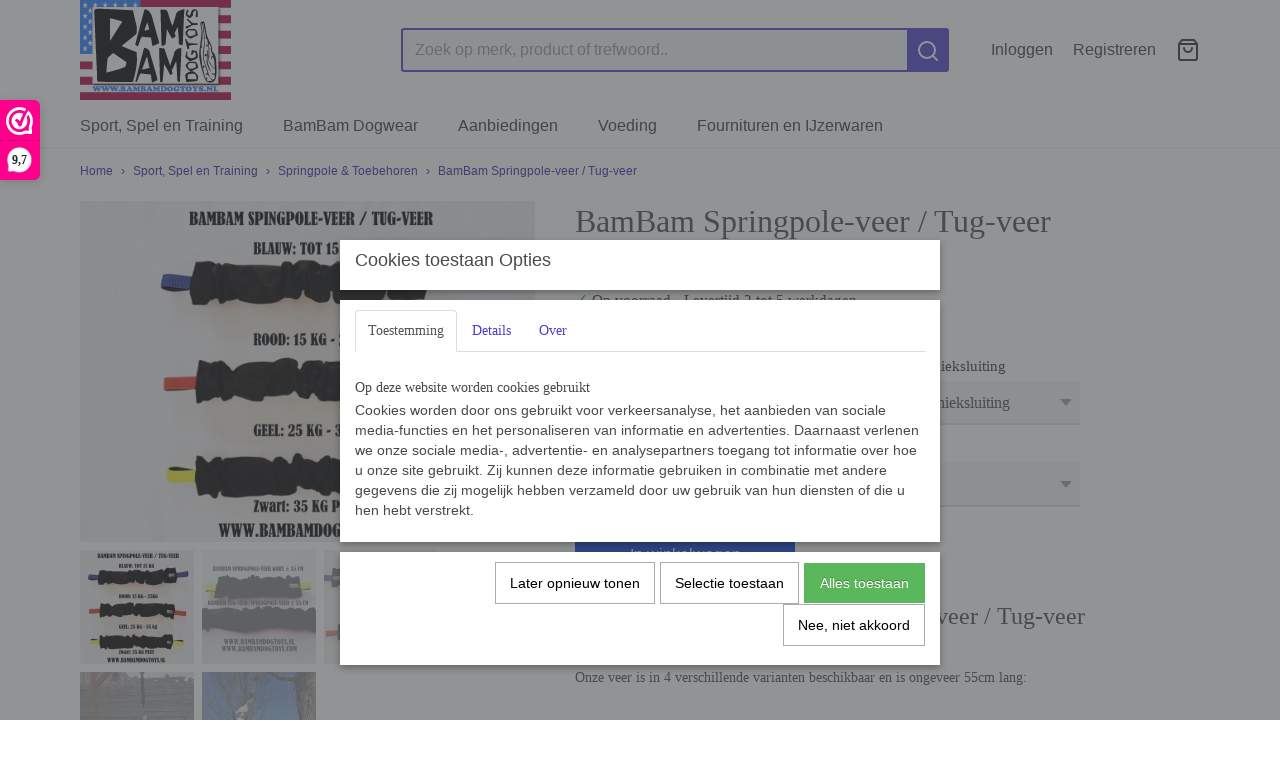

--- FILE ---
content_type: text/html; charset=UTF-8
request_url: https://www.bambamdogtoys.nl/webshop/sport-spel-en-training/springpole--toebehoren/detail/216/bambam-springpole-veer--tug-veer.html
body_size: 13585
content:
<!DOCTYPE html>
<html lang="nl" prefix="og: http://ogp.me/ns#">
<head>
  <meta name="keywords" content="BamBam, the bambam shop, huisdier, hond, hondensport, huisdierbenodigdheden, bijtrol, bijtrollen, bitetug, bite tug, bite tugs, riem, hondenlijn, touwlijn, bullsnap, bull snap, longeerlijn, bambam long leash, politielijn, bambamdogtoys, dogtoys, ipo, apporteren,waterwerk, stafford, pitbull, bullbreed, sbt, adba,"/>
  <meta name="description" content="De BamBam Springpole-veer / Tug-veer is voor veel verschillende doeleinden te gebruiken, een aantal hiervan vindt u terug bij onze productinformatie"/>
  <meta name="language" content="nl"/>
  <meta name="charset" content="UTF-8"/>
  <meta name="google-site-verification" content="googlef567c278818deaf9.html"/>
  <meta name="author" content="bambamdogtoys"/>
  <meta name="generator" content="IZICMS2.0"/>
  <meta property="msapplication-TileImage" content="https://www.bambamdogtoys.nl/apple-touch-icon.png?1516629252"/>
  <meta property="fb:admins" content="https://www.facebook.com/BamBamDogToys"/>
  <link href="https://www.bambamdogtoys.nl/apple-touch-icon.png?1516629252" rel="icon" sizes="400x400"/>
  <link href="https://www.bambamdogtoys.nl/favicon.ico" rel="icon" sizes="16x16"/>
  <link href="/service/xml/News/atom.xml" rel="alternate" title="Alle berichten"/>
  <link href="/data/cache/compressedIncludes/compressedIncludes_2359025758_023d944c6446a2586214f3590ec40d46.css" rel="stylesheet" media="all"/>
  <script src="/core/javascript/mootools/mootools-core-1.6.0-transpiled.js?r=3788&amp;fp=857f2632"></script>
  <script src="/core/javascript/mootools/mootools-more-1.6.0-transpiled.js?r=3788&amp;fp=857f2632"></script>
  <script src="/modules/Shop/templates/default/js/product_social-transpiled.js?r=3788&amp;fp=857f2632"></script>
  <script src="https://connect.facebook.net/nl_NL/all.js#xfbml=1?r=3788&amp;fp="></script>
  <script src="https://www.google.com/recaptcha/api.js?r=3788&amp;fp="></script>
  <script src="/core/javascript/lib/helper/LocaleGlobal-minified.js?r=3788&amp;fp=857f2632" type="module"></script>
  <script src="/core/javascript/lib/helper/LocaleGlobal-transpiled.js?r=3788&amp;fp=857f2632" defer nomodule></script>
  <script src="/modules/Shop/templates/bootstrap/js/pixeldensity-transpiled.js?r=3788&amp;fp=857f2632"></script>
  <script src="/modules/Shop/templates/bootstrap/js/modal.js?r=3788&amp;fp=45bf4c6b"></script>
  <script src="/modules/Shop/templates/bootstrap/js/product-behaviour-transpiled.js?r=3788&amp;fp=857f2632"></script>
  <script src="/modules/Shop/templates/bootstrap/js/product_attributes-transpiled.js?r=3788&amp;fp=857f2632"></script>
  <script src="/modules/Shop/templates/bootstrap/js/cerabox/cerabox-transpiled.js?r=3788&amp;fp=857f2632"></script>
  <script src="/core/javascript/lib/legacy/Toolbox-minified.js?r=3788&amp;fp=857f2632" type="module"></script>
  <script src="/core/javascript/lib/legacy/Toolbox-transpiled.js?r=3788&amp;fp=857f2632" defer nomodule></script>
  <script src="/core/javascript/lib/legacy/Loader-minified.js?r=3788&amp;fp=857f2632" type="module"></script>
  <script src="/core/javascript/lib/legacy/Loader-transpiled.js?r=3788&amp;fp=857f2632" defer nomodule></script>
  <script src="/modules/Shop/templates/default/js/social_bar-transpiled.js?r=3788&amp;fp=857f2632"></script>
  <script src="/modules/AfterSale/templates/default/js/facebook-transpiled.js?r=3788&amp;fp=857f2632"></script>
  <script src="/modules/AfterSale/templates/default/js/cookiepolicy.js?r=3788&amp;fp=0434d66d"></script>
  <script src="/templates/responsive-2/js/touch-mootools-transpiled.js?r=3788&amp;fp=857f2632"></script>
  <script src="/templates/responsive-2/js/responsive-transpiled.js?r=3788&amp;fp=857f2632"></script>
  <script src="/templates/responsive-2/js/designListener-transpiled.js?r=3788&amp;fp=857f2632"></script>
  <script src="/templates/responsive-2/js/category-menu-transpiled.js?r=3788&amp;fp=857f2632"></script>
  <script src="/templates/responsive-2/js/menu-transpiled.js?r=3788&amp;fp=857f2632"></script>
  <script>/*<![CDATA[*/
    document.addEventListener('DOMContentLoaded',function(){
      var evt = document.createEvent('CustomEvent');evt.initCustomEvent( 'designchange', false, false, {"carousel_slide_duration":"5000ms","carousel_slide1_enabled":"1","carousel_slide1_animation":"fade","carousel_slide1_button_text":"Voeg toe aan iedere lijn","carousel_slide1_button_href":"https:\/\/www.bambamdogtoys.nl\/webshop\/bambam-dogwear\/","carousel_slide1_cta_heading":"Double-Secure Sluiting","carousel_slide1_cta_text":"Als veiligheid een issue voor u is, kies dan voor onze Double-Secure sluiting aan uw lijn.2 x een BGB sluiting, samen94 gram en goed voor een breeksterkte van 900kg","carousel_slide2_enabled":"-1","carousel_slide2_animation":"slide-up","carousel_slide2_button_text":"","carousel_slide2_button_href":"\/","carousel_slide2_cta_heading":"","carousel_slide2_cta_text":"","carousel_slide3_enabled":"1","carousel_slide3_animation":"slide-left","carousel_slide3_button_text":"","carousel_slide3_button_href":"","carousel_slide3_cta_heading":"","carousel_slide3_cta_text":"","carousel_slide4_enabled":"1","carousel_slide4_animation":"slide-down","carousel_slide4_button_text":"","carousel_slide4_button_href":"\/","carousel_slide4_cta_heading":"","carousel_slide4_cta_text":"","carousel_slide5_enabled":"1","carousel_slide5_animation":"slide-right","carousel_slide5_button_text":"","carousel_slide5_button_href":"\/","carousel_slide5_cta_heading":"","carousel_slide5_cta_text":""} );document.dispatchEvent(evt);
      Locale.define('nl-NL','Core',{"cancel":"Annuleren","close":"Sluiten"});
      Locale.define('nl-NL','Shop',{"loading":"Een moment geduld alstublieft..","error":"Er is helaas een fout opgetreden.","added":"Toegevoegd","product_added_short":"&#x2713; Toegevoegd aan winkelwagen:","product_not_added":"Het product kon niet worden toegevoegd.","variation_not_given_short":"Kies de gewenste uitvoering:","attribute_dimension_error":"Het veld '%s' bevat een ongeldige waarde.","please_enter_valid_email":"Vul alsjeblieft een geldig e-mailadres in."});
      Locale.define('nl-NL','Cookie',{"cookie_option_heading":"Cookies toestaan Opties","cookie_option_footer":"<div class=buttons><a class='btn cookie-btn' id='cookie-showagain'>Later opnieuw tonen<\/a><a class='btn cookie-btn' id='allow-selection'>Selectie toestaan<\/a><a class='btn cookie-btn-selected' id='allow-all'>Alles toestaan<\/a><\/div>","cookie_option_body":"<div class='cookie-content' id='mainContent'><ul class='nav nav-tabs'><li><a href='#consent'>Toestemming<\/a><\/li><li><a href='#details'>Details<\/a><\/li><li><a href='#about'>Over<\/a><\/li><\/ul><div id='tabData[consent]' class='tabData'><h4 id='shp-cookie-settings'>Op deze website worden cookies gebruikt<\/h4><p>Cookies worden door ons gebruikt voor verkeersanalyse, het aanbieden van sociale media-functies en het personaliseren van informatie en advertenties. Daarnaast verlenen we onze sociale media-, advertentie- en analysepartners toegang tot informatie over hoe u onze site gebruikt. Zij kunnen deze informatie gebruiken in combinatie met andere gegevens die zij mogelijk hebben verzameld door uw gebruik van hun diensten of die u hen hebt verstrekt.<\/p><\/div><div id='tabData[details]' class='tabData'><div class='form-check align-items-center'><h4 id='shp-cookie-settings'>Noodzakelijk<\/h4><input class='form-check-input' type='checkbox' role='switch' id='shp-cookie-ncecessary' checked='checked' disabled='disabled'><\/div><p>Door essenti\u00eble functies zoals paginanavigatie en toegang tot beveiligde delen van de website mogelijk te maken, dragen noodzakelijke cookies bij aan de bruikbaarheid van een website. Deze cookies zijn essentieel voor de correcte werking van de website.<\/p><div class='form-check align-items-center'><h4 id='shp-cookie-settings'>Statistieken<\/h4><input class='form-check-input' type='checkbox' role='switch' id='shp-cookie-statistics' checked='checked'><\/div><p>Statistische cookies verzamelen en verstrekken anonieme gegevens om website-eigenaren te helpen begrijpen hoe gebruikers omgaan met hun sites.<\/p><div class='form-check align-items-center'><h4 id='shp-cookie-settings'>Marketing<\/h4><input class='form-check-input' type='checkbox' role='switch' id='shp-cookie-marketing'><\/div><p>Er worden cookies voor marketingdoeleinden gebruikt om websitegebruikers te volgen. Het doel is om gebruikers relevante en interessante advertenties te tonen, waardoor deze waardevoller worden voor uitgevers en externe marketeers.<\/p><\/div><div id='tabData[about]' class='tabData'><p>Cookies zijn kleine tekstdocumenten die door websites kunnen worden gebruikt om de gebruikerservaring effici\u00ebnter te maken.<\/p><p>De wet bepaalt dat wij cookies op uw apparaat plaatsen als deze strikt noodzakelijk zijn voor de werking van deze website. Voor alle andere soorten cookies hebben wij uw toestemming nodig. wat betekent dat cookies die als noodzakelijk zijn gecategoriseerd, voornamelijk worden verwerkt op basis van AVG-art. 6 (1) (f). Alle overige cookies, dat wil zeggen die van de soorten voorkeuren en advertenties, worden verwerkt op basis van AVG-art. 6 (1) (a) AVG.<\/p><p>Deze website maakt gebruik van unieke soorten cookies. sommige cookies worden geplaatst via aanbiedingen van derden die op onze pagina's verschijnen.<\/p><p>Vermeld uw toestemmings-id en datum wanneer u contact met ons opneemt over uw toestemming.<\/p><\/div><\/div>","analyticsId":"G-PB5RYMBT35","adwordId":"AW-"});
      Locale.use('nl-NL');
  });
  /*]]>*/</script>
  <script>/*<![CDATA[*/
    
    <!-- Facebook Pixel Code -->
    !function(f,b,e,v,n,t,s){if(f.fbq)return;n=f.fbq=function(){n.callMethod?
    n.callMethod.apply(n,arguments):n.queue.push(arguments)};if(!f._fbq)f._fbq=n;
    n.push=n;n.loaded=!0;n.version='2.0';n.queue=[];t=b.createElement(e);t.async=!0;
    t.src=v;s=b.getElementsByTagName(e)[0];s.parentNode.insertBefore(t,s)}(window,
    document,'script','https://connect.facebook.net/en_US/fbevents.js');
    fbq('init', '249968902024979');
    fbq('track', 'PageView');
    <!-- End Facebook Pixel Code -->
  /*]]>*/</script>
  <style>/*<![CDATA[*/
    .izi-social-bar { top: 35%; }
    @media (max-width: 767px) {
      body { padding-bottom: 40px; }
      body .izi-social-bar a { width: 100%; }
    }
  /*]]>*/</style>
  <!-- Global site tag (gtag.js) - Google Analytics -->
  <script async src="https://www.googletagmanager.com/gtag/js?id=G-PB5RYMBT35"></script>
  <script>
    window.dataLayer = window.dataLayer || [];
    function gtag(){dataLayer.push(arguments);}
    gtag('js', new Date());
    gtag('config', 'G-PB5RYMBT35', {"anonymize_ip":true});
  </script>
  <!-- End Google Analytics -->
  <title>BamBam Springpole-veer / Tug-veer - The BamBam Shop</title>
  <meta name="viewport" content="width=device-width, initial-scale=1.0, user-scalable=yes, minimum-scale=1.0, maximum-scale=5.0"/>
</head>
<body itemscope itemtype="http://schema.org/WebPage">
<div id="top">
  <div class="container">
    <div id="logo" onclick="document.location.href='/';"></div>
        <div class="search">
      
      <form action="/zoeken.html" method="get">
        <input class="query" placeholder="Zoek op merk, product of trefwoord.." type="text" name="q" value="" /><button type="submit" class="btn">
          <svg viewBox="0 0 24 24" width="24" height="24" stroke="currentColor" stroke-width="2" fill="none" stroke-linecap="round" stroke-linejoin="round"><circle cx="11" cy="11" r="8"></circle><line x1="21" y1="21" x2="16.65" y2="16.65"></line></svg>
        </button>
      </form>
    </div>
    
          
<div id="basket" class="show_profile">
  <ul>
                  <li><a href="/profiel/inloggen.html" rel="nofollow">Inloggen</a></li>
        <li><a href="/profiel/registreren.html">Registreren</a></li>
                <li class="cart">
        <a href="/webshop/basket.html" class="basketLink"><svg xmlns="http://www.w3.org/2000/svg" width="24" height="24" viewBox="0 0 24 24" fill="none" stroke="#93979d" stroke-width="2" stroke-linecap="round" stroke-linejoin="round" class="shopping-bag"><path d="M6 2L3 6v14a2 2 0 0 0 2 2h14a2 2 0 0 0 2-2V6l-3-4z"></path><line x1="3" y1="6" x2="21" y2="6"></line><path d="M16 10a4 4 0 0 1-8 0"></path></svg></a>
      </li>
    </ul>
</div>
      </div>
</div>
  
<div id="menu">
  <div class="container">
    
    <ul class="pull-right">
                                                                                                                                                                              
    </ul>
  
      <ul class="categories">
                          <li class="">
          <a class="dropdown-toggle" href="/webshop/sport-spel-en-training/">Sport, Spel en Training <b class="caret"></b></a>
            <div class="dropdown">
              <ul>
                                              <li ><a href="/webshop/sport-spel-en-training/bijtrollen-bijtkussens--bijtzakken/" title="Bijtrollen, Bijtkussens &amp; Bijtzakken">Bijtrollen, Bijtkussens & Bijtzakken</a></li>
                                              <li ><a href="/webshop/sport-spel-en-training/sport-artikelen/" title="Sport Artikelen">Sport Artikelen</a></li>
                                              <li class="active"><a href="/webshop/sport-spel-en-training/springpole--toebehoren/" title="Springpole &amp; Toebehoren">Springpole & Toebehoren</a></li>
                                              <li ><a href="/webshop/sport-spel-en-training/spel-artikelen/" title="Spel Artikelen">Spel Artikelen</a></li>
                                              <li ><a href="/webshop/sport-spel-en-training/breakstick-partingstick/" title="Breakstick Partingstick">Breakstick Partingstick</a></li>
                                              <li ><a href="/webshop/sport-spel-en-training/ijzerwaren-sluitingen-etc/" title="IJzerwaren, sluitingen, etc.">IJzerwaren, sluitingen, etc.</a></li>
                                              <li ><a href="/webshop/sport-spel-en-training/muilkorf-draadkorf/" title="Muilkorf Draadkorf">Muilkorf Draadkorf</a></li>
              
              </ul>
            </div>
          </li>
                              <li class="">
          <a class="dropdown-toggle" href="/webshop/bambam-dogwear/">BamBam Dogwear <b class="caret"></b></a>
            <div class="dropdown">
              <ul>
                                              <li ><a href="/webshop/bambam-dogwear/halsbanden/" title="Halsbanden">Halsbanden</a></li>
                                              <li ><a href="/webshop/bambam-dogwear/tuigen--harnassen/" title="Tuigen &amp; Harnassen">Tuigen & Harnassen</a></li>
                                              <li ><a href="/webshop/bambam-dogwear/hondenriemen-en-lijnen-antislip/" title="Hondenriemen en lijnen Antislip">Hondenriemen en lijnen Antislip</a></li>
                                              <li ><a href="/webshop/bambam-dogwear/hondenriemen-en-lijnen-pvc/" title="Hondenriemen en lijnen PVC">Hondenriemen en lijnen PVC</a></li>
                                              <li ><a href="/webshop/bambam-dogwear/hondenriem-camouflage/" title="Hondenriem Camouflage">Hondenriem Camouflage</a></li>
                                              <li ><a href="/webshop/bambam-dogwear/hondenriemen-en-lijnen-nylon/" title="Hondenriemen en Lijnen Nylon">Hondenriemen en Lijnen Nylon</a></li>
                                              <li ><a href="/webshop/bambam-dogwear/hondenriem-touwlijn-lead-ropes/" title="Hondenriem Touwlijn (lead Ropes)">Hondenriem Touwlijn (lead Ropes)</a></li>
                                              <li ><a href="/webshop/bambam-dogwear/hondenautogordel-seat-belt/" title="Hondenautogordel (Seat Belt)">Hondenautogordel (Seat Belt)</a></li>
                                              <li ><a href="/webshop/bambam-dogwear/ijzerwaren-klemmen-en-sluitingen/" title="IJzerwaren, klemmen en sluitingen">IJzerwaren, klemmen en sluitingen</a></li>
                                              <li ><a href="/webshop/bambam-dogwear/bambam-flex-lijn-safety-polsband-wrist-band/" title="BamBam Flex-lijn Safety Polsband (wrist band)">BamBam Flex-lijn Safety Polsband (wrist band)</a></li>
                                              <li ><a href="/webshop/bambam-dogwear/hondenriem-splitter/" title="Hondenriem Splitter">Hondenriem Splitter</a></li>
                                              <li ><a href="/webshop/bambam-dogwear/volgt-snel-3/" title="Volgt snel 3">Volgt snel 3</a></li>
                                              <li ><a href="/webshop/bambam-dogwear/hondenpenning-tagonce/" title="Hondenpenning Tagonce">Hondenpenning Tagonce</a></li>
              
              </ul>
            </div>
          </li>
                                <li class=""><a href="/webshop/aanbiedingen/">Aanbiedingen</a></li>
                              <li class="">
          <a class="dropdown-toggle" href="/webshop/voeding/">Voeding <b class="caret"></b></a>
            <div class="dropdown">
              <ul>
                                              <li ><a href="/webshop/voeding/voeding-hond/" title="Voeding Hond">Voeding Hond</a></li>
                                              <li ><a href="/webshop/voeding/voeding-kat/" title="Voeding Kat">Voeding Kat</a></li>
                                              <li ><a href="/webshop/voeding/supplementen/" title="Supplementen">Supplementen</a></li>
              
              </ul>
            </div>
          </li>
                              <li class="">
          <a class="dropdown-toggle" href="/webshop/fournituren-en-ijzerwaren/">Fournituren en IJzerwaren <b class="caret"></b></a>
            <div class="dropdown">
              <ul>
                                              <li ><a href="/webshop/fournituren-en-ijzerwaren/fournituren/" title="Fournituren">Fournituren</a></li>
                                              <li ><a href="/webshop/fournituren-en-ijzerwaren/ijzerwaren/" title="IJzerwaren">IJzerwaren</a></li>
                                              <li ><a href="/webshop/fournituren-en-ijzerwaren/jute/" title="Jute">Jute</a></li>
                                              <li ><a href="/webshop/fournituren-en-ijzerwaren/producten-niet-beschikbaar-op-wo-do-vrij/" title="Producten niet beschikbaar op wo, do, vrij">Producten niet beschikbaar op wo, do, vrij</a></li>
              
              </ul>
            </div>
          </li>
              
          </ul>
      </div>
</div>
<div class="visible-phone mobileHeader">
  <a href="#" class="openMobileMenu"></a>
  <form action="/zoeken.html" method="get" class="search">
    <input class="query" placeholder="Zoek op merk, product of trefwoord.." type="text" name="q" value="" /><button type="submit" class="btn">
      <svg viewBox="0 0 24 24" width="24" height="24" stroke="currentColor" stroke-width="2" fill="none" stroke-linecap="round" stroke-linejoin="round"><circle cx="11" cy="11" r="8"></circle><line x1="21" y1="21" x2="16.65" y2="16.65"></line></svg></button>
  </form>
</div>
  
  <div id="breadcrumbs" class="container">
    <a href="/" title="Home">Home</a> › <a href="/webshop/sport-spel-en-training/" title="Sport, Spel en Training">Sport, Spel en Training</a> › <a href="/webshop/sport-spel-en-training/springpole--toebehoren/" title="Springpole &amp; Toebehoren">Springpole & Toebehoren</a> › <a href="" title="BamBam Springpole-veer / Tug-veer">BamBam Springpole-veer / Tug-veer</a>
  </div>
<div class="container" id="site">
  <div class="row">
          <div class="span12">
        <div class="iziSection" id="section_main"><div id="section_main_0" class="ShopModule iziModule"><div class="basketAction iziAction">
<div id="basket" class="show_profile">
  <ul>
                  <li><a href="/profiel/inloggen.html" rel="nofollow">Inloggen</a></li>
        <li><a href="/profiel/registreren.html">Registreren</a></li>
                <li class="cart">
        <a href="/webshop/basket.html" class="basketLink"><svg xmlns="http://www.w3.org/2000/svg" width="24" height="24" viewBox="0 0 24 24" fill="none" stroke="#93979d" stroke-width="2" stroke-linecap="round" stroke-linejoin="round" class="shopping-bag"><path d="M6 2L3 6v14a2 2 0 0 0 2 2h14a2 2 0 0 0 2-2V6l-3-4z"></path><line x1="3" y1="6" x2="21" y2="6"></line><path d="M16 10a4 4 0 0 1-8 0"></path></svg></a>
      </li>
    </ul>
</div>
<div class='clear'></div></div></div><div id="section_main_1" class="ShopModule iziModule"><div class="productAction iziAction">
<div class="row">
  <div itemscope itemtype="http://schema.org/Product">
            <meta itemprop="itemCondition" content="http://schema.org/NewCondition" />
          <div class="imageContainer span5">
      <div class="imageCanvas">
                    <div class="product-ribbon">
                </div>
      
              <a href="/data/upload/Shop/images/20180302170913.jpg" id="productImage-552" class="cerabox active" title="20180302170913">
          <img src="/modules/Shop/templates/bootstrap/images/placeholder.png" data-src="/data/upload/Shop/images/550x1000x0_20180302170913.jpg" alt="20180302170913"/>
          <meta itemprop="image" content="https://www.bambamdogtoys.nl/data/upload/Shop/images/20180302170913.jpg" />
        </a>
              <a href="/data/upload/Shop/images/20180320175002---kopie-0.jpg" id="productImage-556" class="cerabox" title="20180320175002   kopie 0">
          <img src="/modules/Shop/templates/bootstrap/images/placeholder.png" data-src="/data/upload/Shop/images/550x1000x0_20180320175002---kopie-0.jpg" alt="20180320175002   kopie 0"/>
          <meta itemprop="image" content="https://www.bambamdogtoys.nl/data/upload/Shop/images/20180320175002---kopie-0.jpg" />
        </a>
              <a href="/data/upload/Shop/images/springpole-veer.jpg" id="productImage-571" class="cerabox" title="Springpole veer">
          <img src="/modules/Shop/templates/bootstrap/images/placeholder.png" data-src="/data/upload/Shop/images/550x1000x0_springpole-veer.jpg" alt="Springpole veer"/>
          <meta itemprop="image" content="https://www.bambamdogtoys.nl/data/upload/Shop/images/springpole-veer.jpg" />
        </a>
              <a href="/data/upload/Shop/images/img-20180306-wa0003-0.jpg" id="productImage-557" class="cerabox" title="Img 20180306 wa0003 0">
          <img src="/modules/Shop/templates/bootstrap/images/placeholder.png" data-src="/data/upload/Shop/images/550x1000x0_img-20180306-wa0003-0.jpg" alt="Img 20180306 wa0003 0"/>
          <meta itemprop="image" content="https://www.bambamdogtoys.nl/data/upload/Shop/images/img-20180306-wa0003-0.jpg" />
        </a>
              <a href="/data/upload/Shop/images/20180225123832-0.jpg" id="productImage-551" class="cerabox" title="20180225123832 0">
          <img src="/modules/Shop/templates/bootstrap/images/placeholder.png" data-src="/data/upload/Shop/images/550x1000x0_20180225123832-0.jpg" alt="20180225123832 0"/>
          <meta itemprop="image" content="https://www.bambamdogtoys.nl/data/upload/Shop/images/20180225123832-0.jpg" />
        </a>
      
      </div>
          <div class="imageSelector">
            <a href="#product_image_552" rel="productImage-552" class="active"><img width="114" height="114" src="/modules/Shop/templates/bootstrap/images/placeholder.png" data-src="/data/upload/Shop/images/114x114x1_20180302170913.jpg" alt="1"/></a>
            <a href="#product_image_556" rel="productImage-556"><img width="114" height="114" src="/modules/Shop/templates/bootstrap/images/placeholder.png" data-src="/data/upload/Shop/images/114x114x1_20180320175002---kopie-0.jpg" alt="2"/></a>
            <a href="#product_image_571" rel="productImage-571"><img width="114" height="114" src="/modules/Shop/templates/bootstrap/images/placeholder.png" data-src="/data/upload/Shop/images/114x114x1_springpole-veer.jpg" alt="3"/></a>
            <a href="#product_image_557" rel="productImage-557"><img width="114" height="114" src="/modules/Shop/templates/bootstrap/images/placeholder.png" data-src="/data/upload/Shop/images/114x114x1_img-20180306-wa0003-0.jpg" alt="4"/></a>
            <a href="#product_image_551" rel="productImage-551"><img width="114" height="114" src="/modules/Shop/templates/bootstrap/images/placeholder.png" data-src="/data/upload/Shop/images/114x114x1_20180225123832-0.jpg" alt="5"/></a>
      
      </div>
          &nbsp;
    </div>
    <div class="span7">
      <div class="productProperties">
        <div id="productDetail" class="productDetail">
          <h1 itemprop="name">BamBam Springpole-veer / Tug-veer</h1>
<meta itemprop="ProductID" content="216" />
<meta itemprop="url" content="https://www.bambamdogtoys.nl/webshop/sport-spel-en-training/springpole--toebehoren/detail/216/bambam-springpole-veer--tug-veer.html" />
<div class="price" itemprop="offers" itemscope itemtype="http://schema.org/Offer">
      <span class="discountPrice">&euro; 33,95</span>
      <span class="strong price">&euro; 31,25</span>
    <meta itemprop="price" content="31.25"/>
    <meta itemprop="priceCurrency" content="EUR"/>
    
      <small>
      (inclusief btw      21%)
    </small>
  
  
<div class="in-stock">
  <span class="indicator">&#x2713;</span> Op voorraad
  <link itemprop="availability" href="http://schema.org/InStock"/>
  <span class="delivery-period">
           -       Levertijd 2 tot 5 werkdagen
      </span>
</div>
<ul class="quantity-discount">
            <li>Koop 2 stuks voor &euro; 30,25 per stuk en bespaar &euro; 7,40</li>
    
</ul>
  <div class="form">
    <form>
      <input type="hidden" name="product_id" value="216"/>
          <input type="hidden" name="price" value="3395"/>
      <input type="hidden" name="sale_price" value="3125"/>
      <input type="hidden" name="currency" value="EUR"/>
      <div class="row">
              
                                      
                                                      
                            <div class="span3 attribute-set 0">
                      <label>Kies de juiste gewichtsklasse</label>
            <select name="attributeSet[216][193]" class="attribute-list variation">
                        <option value="999" selected="selected">Blauw tot 15 kg</option>
                        <option value="1000">Rood van 15 kg tot 25 kg</option>
                        <option value="1001">Geel van 25 kg tot 35 kg</option>
                        <option value="1002">Zwart 35 kg plus</option>
            
            </select>
                    </div>
                            <div class="span3 attribute-set 0">
                      <label>Inclusief panieksluiting</label>
            <select name="attributeSet[216][318]" class="attribute-list">
                        <option value="1682" selected="selected">Zonder panieksluiting</option>
                        <option value="2658">Panieksluiting aan 1 zijde</option>
                        <option value="2659">Panieksluiting aan beide zijden</option>
            
            </select>
                    </div>
                            <div class="span3 attribute-set 0">
                      <label>Karabijn met schroefsluiting</label>
            <select name="attributeSet[216][302]" class="attribute-list">
                        <option value="1589" selected="selected">Zonder karabijn</option>
                        <option value="1590">1 x karabijn</option>
                        <option value="1591">2 x karabijn</option>
            
            </select>
                    </div>
        
      
                  <div class="span3">
            <label for="product_amount_216">Aantal</label>
            <select name="amount[216]" id="product_amount_216">
                          <option value="1" selected="selected">1</option>
                          <option value="2">2</option>
                          <option value="3">3</option>
                          <option value="4">4</option>
                          <option value="5">5</option>
                          <option value="6">6</option>
                          <option value="7">7</option>
                          <option value="8">8</option>
                          <option value="9">9</option>
                          <option value="10">10</option>
                          <option value="11">11</option>
                          <option value="12">12</option>
                          <option value="13">13</option>
                          <option value="14">14</option>
                          <option value="15">15</option>
                          <option value="16">16</option>
                          <option value="17">17</option>
                        </select>
          </div>
                </div>
              <button class="btn cancel">Annuleren</button>
        <button class="btn buy" data-product_id="216">In winkelwagen</button>                      </form>
  </div>
</div>
      <div itemprop="description" class="description">
      <h2 style="text-align: center;">De BamBam Springpole-veer / Tug-veer</h2>
<p>&nbsp;</p>
<h4>Onze veer is in 4 verschillende varianten beschikbaar en is ongeveer 55cm lang:</h4>
<p>&nbsp;</p>
<h5>Blauw: voor honden tot 15 kg</h5>
<h5>Rood: voor honden tussen de 15 kg en 25 kg</h5>
<h5>Geel: voor honden tussen de 25 kg en 35 kg</h5>
<h5>Zwart: voor honden vanaf 35 kg</h5>
<p>&nbsp;</p>
<h5>Voordelen:</h5>
<h5>- Veilig</h5>
<h5>- Geruisloos</h5>
<h5>- Kan niet roesten</h5>
<h5>- UV bestendig</h5>
<h5>- Een veer voor iedere gewichtsklasse</h5>
<h5>- Multifunctioneel</h5>
<p>&nbsp;</p>
<p>De veren kunnen ook besteld worden met vaste panieksluiting aan 1 of 2 zijden. De panieksluiting is een ideale oplossing om de hond onder druk van zijn gewicht te lossen van de veer. Mede hierdoor cre&euml;ert u ook een win situatie voor de hond.</p>
<p>De Springpole/Tug-veer is voor veel doeleinden in te zetten, bijvoorbeeld voor aan de springpole, bij de high jump, voor het tuggen tussen twee honden, of samen met u natuurlijk. Ook kan bijvoorbeeld de lichte variant (blauw) gebruikt worden in combinatie met fietsen, steppen of skaten met de hond en dient dan als een soort schokdemper.</p>
<p>De Springpole-veer / Tug-veer is een zeer goede en veilige oplossing om de standaard stalen veer te vervangen. De voordelen van ten opzichte van de gebruikelijke stalen veer zijn vooral gericht op de veiligheid van uw hond, de vering (het elastiek) zit veilig ingepakt in een sterke en UV bestendige buitenmantel, kan niet roesten en bij een breuk zal deze veer uw hond nooit letsel aan kunnen brengen. Een ander groot voordeel van onze veer is dat deze geruisloos is.</p>
<p>Zorg altijd eerst voor een goede warming-up met de hond voordat u aanvangt met sport onderdelen als de springpole, high jump etc., dit om blessures te voorkomen.</p>
<p><strong>Belangrijk!!!</strong></p>
<p><strong>Controleer voor gebruik altijd eerst uw materiaal op eventuele gebreken, slijtage, of schade. Vervang uw traingingsmateriaal op tijd, beter voorkomen dan genezen! </strong></p>
<p><strong>Bite tugs, bijtrollen, speeltjes etc. ten allen tijde onder uw toezicht aan uw hond aanbieden!!!</strong></p>
    </div>
  
  
    <div class="specifications">
      <h3>Specificaties</h3>
              <div class="property">
          <span class="property-title">Productcode</span>
          <span class="property-text" itemprop="sku">216-1451</span>
        </div>
                                      <div class="property">
          <span class="property-title">Bruto gewicht</span>
          <span class="property-text" itemprop="weight">0,30  Kg</span>
        </div>
                    <div class="property">
          <span class="property-title">Afmetingen (l,b,h)</span>
          <span class="property-text">55 x 7,50 x 4  cm</span>
        </div>
        <meta itemprop="width" content="7,50 cm"/>
        <meta itemprop="height" content="4 cm"/>
      
      
    </div>
  
        </div>
      </div>
          <div class="accordion">
        <div class="accordion-heading">Reacties</div>
        <div class="fb-comments" data-href="https://www.bambamdogtoys.nl/webshop/sport-spel-en-training/springpole--toebehoren/detail/216/bambam-springpole-veer--tug-veer.html" data-num-posts="2"></div>
      </div>
    
          <div id="social_container" class="social">
                        <div class="fb-like" data-href="https://www.bambamdogtoys.nl/webshop/sport-spel-en-training/springpole--toebehoren/detail/216/bambam-springpole-veer--tug-veer.html" data-layout="button" data-action="like" data-show-faces="false" data-share="true"></div>
                                      
      </div>
        </div>
  </div>
</div>
  <h3>Ook interessant</h3>
  <div class="similarProducts">
          <div class="product">
        <div class="thumbnail">
          <a href="/webshop/sport-spel-en-training/springpole--toebehoren/detail/217/bambam-sport-veer-kort.html" title="BamBam Sport-Veer kort" data-background="/data/upload/Shop/images/255x1000x0_20180320182846---kopie.jpg"></a>
        </div>
        <div class="name">
          <a href="/webshop/sport-spel-en-training/springpole--toebehoren/detail/217/bambam-sport-veer-kort.html" class="active" title="BamBam Sport-Veer kort">BamBam Sport-Veer kort</a>
        </div>
        <div class="price">
                              <span class="price">&euro; 29,00</span>
            <span class="discountPrice">&euro; 30,95</span>
                          </div>
      </div>
          <div class="product">
        <div class="thumbnail">
          <a href="/webshop/sport-spel-en-training/springpole--toebehoren/detail/224/springpole-compleet.html" title="Springpole compleet" data-background="/data/upload/Shop/images/255x1000x0_20180424145505.jpg"></a>
        </div>
        <div class="name">
          <a href="/webshop/sport-spel-en-training/springpole--toebehoren/detail/224/springpole-compleet.html" class="active" title="Springpole compleet">Springpole compleet</a>
        </div>
        <div class="price">
                              <span class="price">&euro; 89,95</span>
                          </div>
      </div>
          <div class="product">
        <div class="thumbnail">
          <a href="/webshop/bambam-dogwear/hondenriemen-en-lijnen-antislip/detail/43/hondenriem-lang-25mm-antislip-waterfun.html" title="Hondenriem lang 25mm antislip &quot;waterfun&quot;" data-background="/data/upload/Shop/images/255x1000x0_img0081-1.png"></a>
        </div>
        <div class="name">
          <a href="/webshop/bambam-dogwear/hondenriemen-en-lijnen-antislip/detail/43/hondenriem-lang-25mm-antislip-waterfun.html" class="active" title="Hondenriem lang 25mm antislip &quot;waterfun&quot;">Hondenriem lang 25mm antislip "waterfun"</a>
        </div>
        <div class="price">
                              <span class="price">&euro; 18,25</span>
            <span class="discountPrice">&euro; 19,95</span>
                          </div>
      </div>
          <div class="product">
        <div class="thumbnail">
          <a href="/webshop/sport-spel-en-training/bijtrollen-bijtkussens--bijtzakken/bijtrol-nylcot/detail/69/bijtrol-nylcot-normaal-n-27-x-75-cm.html" title="Bijtrol Nylcot Normaal (N) 27 x 7,5 cm" data-background="/data/upload/Shop/images/255x1000x0_20170411183328.jpg"></a>
        </div>
        <div class="name">
          <a href="/webshop/sport-spel-en-training/bijtrollen-bijtkussens--bijtzakken/bijtrol-nylcot/detail/69/bijtrol-nylcot-normaal-n-27-x-75-cm.html" class="active" title="Bijtrol Nylcot Normaal (N) 27 x 7,5 cm">Bijtrol Nylcot Normaal (N) 27 x 7,5 cm</a>
        </div>
        <div class="price">
                              <span class="price">&euro; 10,15</span>
            <span class="discountPrice">&euro; 10,95</span>
                          </div>
      </div>
    
  </div>
<script>
  document.addEvent( 'domready', function () {
    try {
      document.getElements('a.cerabox').cerabox( {
        events: {
          onOpen: function(current_item, collection) {
            var background_color = current_item.getStyle('background-color');
            if( background_color == 'transparent' ) {
              background_color = $('site').getStyle('background-color');
            }
            $('cerabox').setStyle('background-color', background_color);
          }
        }
      });
      var options = {
        variations: {},
        product_id: null
      };
              options.variations[ "999" ] = 0;
              options.variations[ "1000" ] = 0;
              options.variations[ "1001" ] = 0;
              options.variations[ "1002" ] = 0;
      
      options.product_id = 216;
      var productAttributes = new ProductAttributes( options );
      productAttributes.addBehaviour();
      var canvas = document.getElement( '.imageCanvas' );
      var selector = document.getElement( '.imageSelector' );
      if ( !selector ) return;
      // Trigger size setting after all images are loaded
      window.addEvent( 'load', function () {
        canvas.setStyle( 'height', canvas.getElement('.active').getSize().y );
        productAttributes.switchVariationImage();
      } );
      selector.getElements( 'a' ).each( function ( a ) {
        a.addEvent( 'click', function ( e ) {
          e.stop();
          var target = $( a.get( 'rel' ) );
          if ( target ) {
            document.getElements( '.imageContainer .active' ).removeClass( 'active' );
            a.addClass( 'active' );
            target.addClass( 'active' );
            canvas.setStyle( 'height', target.getSize().y );
          }
        } );
      } );
    } catch (e) {
      if ( typeof TraceKit !== 'undefined') {
        TraceKit.report(e);
      } else {
        throw e;
      }
    }
  } );
</script>
<div class='clear'></div></div></div></div>
      </div>
      </div>
  <div class="row">
    <div class="span12"><div class="iziSection iziStaticSection" id="section_footer"><div id="section_footer_0" class="SnippetsModule iziModule"><div class="loadAction iziAction"><a href="https://www.webwinkelkeur.nl/leden/The-BamBam-Shop_1203683.html" class="webwinkelkeurPopup" title="Webwinkel Keurmerk"><img src="https://dashboard.webwinkelkeur.nl/banners/15" alt="Webwinkel Keurmerk" title="Webwinkel Keurmerk"></a><div class='clear'></div></div></div><div class="iziContent" id="section_footer_1"><div class="iziInnerContent"><h3 style="text-align: center;">&nbsp;Welkom bij The BamBam Shop!</h3>
<h4 style="text-align: center;">De shop voor de duurzaamste bite tugs, artikelen voor sport en spel, lange lijnen, riemen en meer!</h4>
<p style="text-align: center;"><strong>U kunt ons ook vinden op Facebook <a href="https://www.facebook.com/BamBamDogToys" target="_blank" rel="noopener noreferrer">BamBamDogToys</a></strong></p>
<p style="text-align: center;"><span style="color: #808080; font-size: 10pt;">BamBam Dog Toys-KvKnummer: 63394243-BTWnummer: NL002474630B88-Bank: NL26INGB0006882187-BIC: INGBNL2A<br /></span></p>
<hr />
<p style="text-align: center;">&nbsp;</p></div></div><div id="section_footer_2" class="AfterSaleModule iziModule"><div class="webwinkelkeur-widgetAction iziAction"><script type="application/ld+json">
{
    "@context": "https:\/\/schema.org",
    "@type": "LocalBusiness",
    "@id": "webwinkelkeur.nl\/1203683",
    "name": "The BamBam Shop",
    "url": "https:\/\/www.bambamdogtoys.nl",
    "image": "https:\/\/dashboard.webwinkelkeur.nl\/webshops\/icon\/1203683\/1024\/The%20BamBam%20Shop-safe-reviews-icon.png",
    "logo": "https:\/\/dashboard.webwinkelkeur.nl\/webshops\/icon\/1203683\/256\/The%20BamBam%20Shop-safe-reviews-icon.png",
    "address": {
        "@type": "PostalAddress",
        "streetAddress": "Bergerstraat 29",
        "postalCode": "6086BL",
        "addressLocality": "Neer",
        "addressCountry": "NL"
    },
    "telephone": "0031(0)475231454",
    "aggregateRating": {
        "@type": "AggregateRating",
        "bestRating": 10,
        "worstRating": 1,
        "ratingValue": 9.7,
        "reviewCount": 1525
    }
}
</script>
<div class="webwinkelkeur-rich-snippet" style="padding:10px; text-align:center;">
    De waardering van www.bambamdogtoys.nl bij <a href="https://www.webwinkelkeur.nl/webshop/The-BamBam-Shop_1203683" target="_blank" rel="noopener">WebwinkelKeur Reviews</a> is 9.7/10 gebaseerd op 1603 reviews.
</div><div class='clear'></div></div></div><div class="iziContent" id="section_footer_3"><div class="iziInnerContent"><p style="text-align: center;"><strong>REVIEWS</strong></p>
<p style="text-align: center;">&ldquo;We vinden het belangrijk dat reviews een zo goed mogelijk beeld geven over onze producten en service. Onze beoordelingen worden daarom, onpartijdig, beheerd door <a href="http://www.webwinkelkeur.nl/" target="_blank" rel="noopener" data-saferedirecturl="https://www.google.com/url?q=http://www.webwinkelkeur.nl/&amp;source=gmail&amp;ust=1725652689684000&amp;usg=AOvVaw0lBf9VxFZ3fhC90C-XDRU2">WebwinkelKeur.</a></p>
<p style="text-align: center;">Webwinkelkeur heeft maatregelen getroffen om de echtheid van reviews te garanderen. Welke maatregelen dit zijn lees je <a href="https://www.webwinkelkeur.nl/kennisbank/consumenten/waarom-webwinkelkeur/klantbeoordelingen/" target="_blank" rel="noopener" data-saferedirecturl="https://www.google.com/url?q=https://www.webwinkelkeur.nl/kennisbank/consumenten/waarom-webwinkelkeur/klantbeoordelingen/&amp;source=gmail&amp;ust=1725652689684000&amp;usg=AOvVaw0nLYiAkjlKlmu9mebZBvSX">hier.</a></p>
<p style="text-align: center;">Onze klanten worden niet beloond voor het schrijven van reviews. Er worden geen kortingen of andere cadeautjes gegeven.&rdquo;</p></div></div></div></div>
  </div>
</div>
  
  
    
  
  
                                                                                                                                                                                                    
  <footer>
    <div class="container">
      <div class="row">
              <div class="span3" id="footer_menu">
          <h3>Informatie</h3>
          <ul>
                                                          <li>
                <a href="/contact.html">Contact</a>
              </li>
                                                <li>
                <a href="/over-ons.html">Over ons</a>
              </li>
                                                                      <li>
                <a href="/service--voorwaarden.html">Service & Voorwaarden</a>
              </li>
                                                                                                                                        <li>
                <a href="/privacybeleid.html">Privacy verklaring BamBam Dog Toys</a>
              </li>
                                                <li>
                <a href="/algemene-voorwaarden.html">Algemene voorwaarden</a>
              </li>
                                                                      <li>
                <a href="/retourinformatie.html">Retourinformatie</a>
              </li>
                                                <li>
                <a href="/levertijd--verzendkosten.html">Levertijd & Verzendkosten</a>
              </li>
                                                <li>
                <a href="/garantie-en-klachten.html">Garantie & Klachten</a>
              </li>
                                                                      <li>
                <a href="/het-opmeten-van-uw-hond-.html">Het opmeten van uw hond</a>
              </li>
                      
          </ul>
        </div>
              
                    
      <div class="span3" id="footer_categories">
                  <h3>Categorie&euml;n</h3>
          <ul>
                          <li><a href="/webshop/sport-spel-en-training/">Sport, Spel en Training</a></li>
                          <li><a href="/webshop/bambam-dogwear/">BamBam Dogwear</a></li>
                          <li><a href="/webshop/aanbiedingen/">Aanbiedingen</a></li>
                          <li><a href="/webshop/voeding/">Voeding</a></li>
                          <li><a href="/webshop/fournituren-en-ijzerwaren/">Fournituren en IJzerwaren</a></li>
            
          </ul>
              </div>
              <div class="span6">
          <div class="iziSection iziStaticSection" id="section_footerColumn"><div class="iziContent" id="section_footerColumn_0"><div class="contentHeader iziHeader"><h2>Links</h2></div><div class="iziInnerContent"><p><a href="https://www.best4dogz.nl/">Best4dogz</a></p>
<p><a title="https://www.kwispeltaartjes.nl/" href="https://www.kwispeltaartjes.nl/" target="_blank" rel="noopener">Kwispeltaartjes.nl</a></p>
<p><a href="https://www.facebook.com/groups/246082402471406/" target="_blank" rel="noopener noreferrer">ADBA Belgium: American Pitbull Club , Working Dogs Belgium</a></p>
<p><a href="http://thedoglounge.nl/" target="_blank" rel="noopener noreferrer">The Dog Lounge</a></p>
<p><a title="Honden Speeltuin Bello" href="http://speeltuinbello.nl/" target="_blank" rel="noopener noreferrer">Honden Speeltuin Bello</a></p>
<p><a title="Honden Dagopvang Bello" href="http://speeltuinbello.nl/?page_id=253" target="_blank" rel="noopener noreferrer">Dagopvang Bello</a></p>
<p><a title="Sporting Am-Staff" href="https://www.facebook.com/SportingAmStaff/" target="_blank" rel="noopener noreferrer">Sporting Am-Staff</a>&nbsp;</p></div></div></div>
        </div>
      
      </div>
    </div>
  </footer>
  <div class="copyright">
      <div id="payment_methods">
      
<ul class="payment-methods">
    <li class="sprite-ideal" title="Ideal"></li>
      <li class="sprite-bancontact" title="Bancontact"></li>
      <li class="sprite-klarna" title="Klarna"></li>
      <li class="sprite-belfius" title="Belfius"></li>
      <li class="sprite-kbc" title="Kbc"></li>
        <li class="sprite-mastercard" title="Mastercard"></li>
    <li class="sprite-visa" title="visa"></li>
    <li class="sprite-maestro" title="Maestro"></li>
      <li class="sprite-eps" title="Eps"></li>
      <li class="sprite-giropay" title="Giropay"></li>
      <li class="sprite-applepay" title="Applepay"></li>
      <li class="sprite-przelewy24" title="Przelewy24"></li>
      <li class="sprite-paypal" title="Paypal"></li>
      <li class="sprite-banktransfer" title="Banktransfer"></li>
  
</ul>
    </div>
  
      
      
    &copy; 2026 www.bambamdogtoys.nl
        - Powered by Shoppagina.nl
    </div>
  
  <script>
  if ( typeof fbq !== 'undefined' ) {
    fbq('track', 'ViewContent', {
      content_ids: ['216'],
      content_type: 'product',
      value: '3125',
      currency: 'EUR'
    });
  }
</script>
<script>
  window.addEvent('domready', function() {
    (function() {
      if( document.getElement('div.wwk--betterbar-bottom')) {
        var coords = document.getElement('div.wwk--betterbar-bottom').getPosition();
        var height = document.getSize().y;
        if( coords.y > 0 ) {
          document.getElement('div.izi-social-bar').tween('bottom', [0, height - coords.y - 1] );
        }
      }
    }).delay(500);
  });
  var timer;
  window.addEvent('resize', function() {
    clearTimeout(timer);
    timer = (function() {
      if( document.getElement('div.wwk--betterbar-bottom')) {
        var coords = document.getElement('div.wwk--betterbar-bottom').getPosition();
        var height = document.getSize().y;
        if( coords.y > 0 ) {
          document.getElement('div.izi-social-bar').setStyle('bottom', height - coords.y - 1 );
        } else {
          document.getElement('div.izi-social-bar').setStyle('bottom', null);
        }
      }
    }).delay(50);
  });
</script>
<div class="izi-social-bar izi-social-bar-right">
  <a href="#facebook" data-izi-social-bar-href="https://www.facebook.com/share.php?u=https%3A%2F%2Fwww.bambamdogtoys.nl%2Fwebshop%2Fsport-spel-en-training%2Fspringpole--toebehoren%2Fdetail%2F216%2Fbambam-springpole-veer--tug-veer.html&t=Springpole+%26+Toebehoren" class="facebook" title="Deel deze pagina op Facebook"><span>Facebook</span></a>
</div>
<noscript><img height='1' width='1' style='display:none' src='https://www.facebook.com/tr?id=249968902024979&ev=PageView&noscript=1'/></noscript>
<div id="cookiepolicy" class="cookiepolicy-type-2">
  <div class="container">
    <div class="message"><p>Wij maken gebruik van cookies om onze website te verbeteren, om het verkeer op de website te analyseren, om de website naar behoren te laten werken en voor de koppeling met social media. Door op Ja te klikken, geef je toestemming voor het plaatsen van alle cookies zoals omschreven in onze privacy- en cookieverklaring.</p></div>
    <div class="buttons">
      <a href="#cookiepolicy-options" class="btn btn-success">Cookie Opties</a>
      <a href="#cookiepolicy-accept" class="btn btn-success">Ja, ik ga akkoord</a>
      <a href="#cookiepolicy-deny" class="btn">Nee, niet akkoord</a>
    </div>
  </div>
</div>
  <script type="text/javascript">
    (function() {
  _webwinkelkeur_id = 1203683;
  _webwinkelkeur_sidebar = true;
  _webwinkelkeur_tooltip = true;
  _webwinkelkeur_sidebar_position = 'left';
  _webwinkelkeur_sidebar_top = '100px';
    var js = document.createElement("script");
    js.type = "text/javascript";
    js.async = true;
    js.src = "https://www.webwinkelkeur.nl/js/sidebar.js";
    var s = document.getElementsByTagName("script")[0];
    s.parentNode.insertBefore(js, s);
})();
  </script>
</body>
</html>
